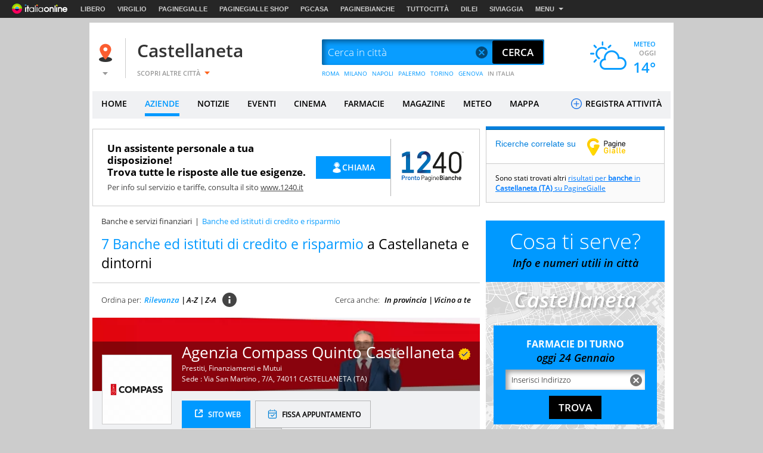

--- FILE ---
content_type: image/svg+xml
request_url: https://img.pbol.it/pbit2021/img/ig_prestiti_blu.svg
body_size: 794
content:
<svg width="24" height="24" viewBox="0 0 24 24" fill="none" xmlns="http://www.w3.org/2000/svg">
<g id="Property 1=prestiti_nero">
<path id="Vector" d="M4.88235 16.375V18.125V5.875V16.375ZM5.42533 19C5.03054 19 4.69428 18.8623 4.41656 18.5869C4.13885 18.3115 4 17.9781 4 17.5865V6.41345C4 6.02195 4.13885 5.68849 4.41656 5.41309C4.69428 5.1377 5.03054 5 5.42533 5H16.6923C17.0871 5 17.4234 5.1377 17.7011 5.41309C17.9788 5.68849 18.1176 6.02195 18.1176 6.41345V8.98797H17.2353V6.41345C17.2353 6.25641 17.1844 6.1274 17.0826 6.02644C16.9808 5.92548 16.8507 5.875 16.6923 5.875H5.42533C5.26696 5.875 5.13688 5.92548 5.03507 6.02644C4.93326 6.1274 4.88235 6.25641 4.88235 6.41345V17.5865C4.88235 17.7436 4.93326 17.8726 5.03507 17.9736C5.13688 18.0745 5.26696 18.125 5.42533 18.125H16.6923C16.8507 18.125 16.9808 18.0745 17.0826 17.9736C17.1844 17.8726 17.2353 17.7436 17.2353 17.5865V15.012H18.1176V17.5865C18.1176 17.9781 17.9788 18.3115 17.7011 18.5869C17.4234 18.8623 17.0871 19 16.6923 19H5.42533ZM12.4842 15.5C12.0894 15.5 11.7531 15.3623 11.4754 15.0869C11.1977 14.8115 11.0588 14.4781 11.0588 14.0865V9.91345C11.0588 9.52195 11.1977 9.18849 11.4754 8.91309C11.7531 8.6377 12.0894 8.5 12.4842 8.5H17.5747C17.9695 8.5 18.3057 8.6377 18.5834 8.91309C18.8611 9.18849 19 9.52195 19 9.91345V14.0865C19 14.4781 18.8611 14.8115 18.5834 15.0869C18.3057 15.3623 17.9695 15.5 17.5747 15.5H12.4842ZM17.5747 14.625C17.733 14.625 17.8631 14.5745 17.9649 14.4736C18.0667 14.3726 18.1176 14.2436 18.1176 14.0865V9.91345C18.1176 9.75641 18.0667 9.6274 17.9649 9.52644C17.8631 9.42548 17.733 9.375 17.5747 9.375H12.4842C12.3258 9.375 12.1957 9.42548 12.0939 9.52644C11.9921 9.6274 11.9412 9.75641 11.9412 9.91345V14.0865C11.9412 14.2436 11.9921 14.3726 12.0939 14.4736C12.1957 14.5745 12.3258 14.625 12.4842 14.625H17.5747ZM14.5882 13.3125C14.9559 13.3125 15.2684 13.1849 15.5257 12.9297C15.7831 12.6745 15.9118 12.3646 15.9118 12C15.9118 11.6354 15.7831 11.3255 15.5257 11.0703C15.2684 10.8151 14.9559 10.6875 14.5882 10.6875C14.2206 10.6875 13.9081 10.8151 13.6507 11.0703C13.3934 11.3255 13.2647 11.6354 13.2647 12C13.2647 12.3646 13.3934 12.6745 13.6507 12.9297C13.9081 13.1849 14.2206 13.3125 14.5882 13.3125Z" fill="#0281D7" stroke="#0281D7" stroke-width="0.5"/>
</g>
</svg>


--- FILE ---
content_type: image/svg+xml
request_url: https://img.pbol.it/pbit2021/img/ig_fissa_blu.svg
body_size: 526
content:
<svg width="24" height="24" viewBox="0 0 24 24" fill="none" xmlns="http://www.w3.org/2000/svg">
<path d="M11.6299 15.8421C11.4765 15.8421 11.323 15.7927 11.206 15.6939L9.29324 14.0789C9.05911 13.8812 9.05911 13.5606 9.29324 13.3629C9.52737 13.1653 9.90712 13.1653 10.1412 13.3629L11.6301 14.62L14.6823 12.043C14.9164 11.8453 15.2962 11.8453 15.5303 12.043C15.7644 12.2407 15.7644 12.5613 15.5303 12.759L12.0542 15.6939C11.937 15.7928 11.7837 15.8421 11.6303 15.8421H11.6299Z" fill="#0281D7" stroke="#0281D7" stroke-width="0.3"/>
<path d="M8.70597 4H8.70582C8.47845 4 8.29413 4.19556 8.29413 4.43679V6.7211C8.29413 6.96233 8.47845 7.15789 8.70582 7.15789H8.70597C8.93334 7.15789 9.11766 6.96233 9.11766 6.7211V4.43679C9.11766 4.19556 8.93334 4 8.70597 4Z" fill="#0281D7" stroke="#0281D7" stroke-width="0.3"/>
<path d="M15.2942 4H15.2941C15.0667 4 14.8824 4.19556 14.8824 4.43679V6.7211C14.8824 6.96233 15.0667 7.15789 15.2941 7.15789H15.2942C15.5216 7.15789 15.7059 6.96233 15.7059 6.7211V4.43679C15.7059 4.19556 15.5216 4 15.2942 4Z" fill="#0281D7" stroke="#0281D7" stroke-width="0.3"/>
<path d="M14.0588 5.57895H9.94118V6.36842H14.0588V5.57895Z" fill="#0281D7" stroke="#0281D7" stroke-width="0.3"/>
<path d="M16.8035 5.57895H16.5294V6.45654H16.8035C17.5043 6.45654 18.0743 6.99697 18.0743 7.6613V9.54129H5.92568V7.6613C5.92568 6.99697 6.49572 6.45654 7.19646 6.45654H7.43454V5.57895H7.19646C5.98529 5.57895 5 6.51306 5 7.6613V16.9176C5 18.0659 5.98529 19 7.19646 19H16.8035C18.0147 19 19 18.0659 19 16.9176V7.6613C19 6.51306 18.0147 5.57895 16.8035 5.57895ZM18.0741 16.9176C18.0741 17.582 17.5041 18.1224 16.8034 18.1224H7.19646C6.49572 18.1224 5.92568 17.582 5.92568 16.9176V10.4187H18.0741V16.9176Z" fill="#0281D7" stroke="#0281D7" stroke-width="0.3"/>
</svg>


--- FILE ---
content_type: image/svg+xml
request_url: https://img.pbol.it/pbit2021/img/ig_sito_bianco.svg
body_size: 1053
content:
<svg width="24" height="24" viewBox="0 0 24 24" fill="none" xmlns="http://www.w3.org/2000/svg">
<g id="Property 1=sito">
<path id="Sito" d="M9.87668 5C10.0954 4.99926 10.3055 5.08538 10.4608 5.23945C10.616 5.39351 10.7038 5.60291 10.7048 5.82164C10.7038 6.04038 10.616 6.24978 10.4608 6.40384C10.3055 6.5579 10.0954 6.64402 9.87668 6.64328H7.85934C7.82344 6.64274 7.78769 6.64807 7.75351 6.65906C7.74087 6.66275 7.72916 6.66908 7.71916 6.67763C7.67944 6.75586 7.6627 6.84374 7.67088 6.93109V16.0657C7.67102 16.1026 7.66853 16.1395 7.66345 16.1761C7.66042 16.2306 7.66798 16.2852 7.68573 16.3368H7.70152L7.74515 16.3433C7.7815 16.3477 7.81808 16.3499 7.8547 16.3498H17.0455C17.2126 16.3442 17.2841 16.2913 17.3185 16.1919C17.3372 16.1319 17.345 16.069 17.3417 16.0062V13.9638C17.3427 13.745 17.4304 13.5356 17.5857 13.3816C17.741 13.2275 17.951 13.1414 18.1698 13.1421C18.3885 13.1414 18.5986 13.2275 18.7539 13.3816C18.9091 13.5356 18.9969 13.745 18.9979 13.9638V14.7455V16.0072C19.0102 16.2682 18.9686 16.529 18.8757 16.7732C18.7827 17.0175 18.6404 17.2399 18.4576 17.4267C18.2749 17.6135 18.0555 17.7606 17.8134 17.8589C17.5712 17.9571 17.3114 18.0043 17.0502 17.9977H7.85191C7.58682 18.0112 7.32203 17.9659 7.07647 17.8651C6.83092 17.7643 6.61068 17.6105 6.43151 17.4146C6.27069 17.2254 6.15046 17.0051 6.07827 16.7675C6.00609 16.5298 5.9835 16.2799 6.01189 16.0332V6.9348C5.99937 6.6673 6.04333 6.40017 6.1409 6.15079C6.23847 5.90142 6.38747 5.67538 6.57819 5.48742C6.91237 5.17549 7.35208 5.00139 7.80921 5H9.87668ZM18.1586 5C18.2366 5.00023 18.3141 5.01148 18.3889 5.03343L18.4817 5.06406C18.6625 5.13843 18.8118 5.27331 18.9041 5.44564L18.9413 5.52734L18.9691 5.60997C18.9838 5.66029 18.9938 5.71189 18.9988 5.76408V5.843V10.226C18.9988 10.4493 18.9101 10.6635 18.7522 10.8214C18.5943 10.9793 18.3801 11.0681 18.1568 11.0681C17.9447 11.067 17.7408 10.9858 17.5859 10.8409C17.4309 10.696 17.3365 10.4979 17.3213 10.2863V10.226V7.87806L13.0712 12.119C12.9316 12.2593 12.7467 12.3455 12.5494 12.3623H12.4761C12.3656 12.3626 12.2561 12.3411 12.1539 12.2989C12.0518 12.2566 11.959 12.1946 11.881 12.1162C11.7313 11.9664 11.6436 11.7656 11.6354 11.554C11.6271 11.3423 11.6989 11.1354 11.8365 10.9743L11.881 10.926L16.1218 6.6832H13.9374C13.7252 6.68211 13.5213 6.60099 13.3664 6.45606C13.2115 6.31113 13.117 6.11308 13.1018 5.90149V5.84114C13.1029 5.62901 13.184 5.4251 13.329 5.27019C13.4739 5.11528 13.6719 5.02078 13.8835 5.00558H13.9439L18.1586 5Z" fill="white"/>
</g>
</svg>
